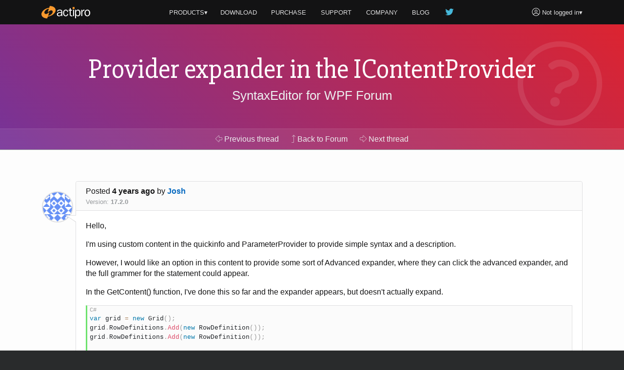

--- FILE ---
content_type: text/html; charset=utf-8
request_url: https://www.actiprosoftware.com/community/thread/25768/provider-expander-in-the-icontentprovider
body_size: 8332
content:
<!DOCTYPE html>
<html lang="en">
<head prefix="og: http://ogp.me/ns#">
	<meta charset="utf-8" />
	<title>Provider expander in the IContentProvider - SyntaxEditor for WPF Forum - Actipro Software</title>
	<meta name="viewport" content="width=device-width, initial-scale=1" />
	<meta name="twitter:site" content="@Actipro">
	<meta property="og:title" content="Provider expander in the IContentProvider - SyntaxEditor for WPF Forum">

	<link rel="shortcut icon" href="/favicon.ico" />
	<link rel="stylesheet" href="https://fonts.googleapis.com/css?family=Slabo+27px" />
	<link rel="stylesheet" href="/lib/aos/aos.css?v=GqiEX9BuR1rv5zPU5Vs2qS_NSHl1BJyBcjQYJ6ycwD4" />
	
	
		<link rel="stylesheet" href="https://stackpath.bootstrapcdn.com/bootstrap/4.1.3/css/bootstrap.min.css" integrity="sha384-MCw98/SFnGE8fJT3GXwEOngsV7Zt27NXFoaoApmYm81iuXoPkFOJwJ8ERdknLPMO" crossorigin="anonymous" />
<meta name="x-stylesheet-fallback-test" content="" class="sr-only" /><script>!function(a,b,c,d){var e,f=document,g=f.getElementsByTagName("SCRIPT"),h=g[g.length-1].previousElementSibling,i=f.defaultView&&f.defaultView.getComputedStyle?f.defaultView.getComputedStyle(h):h.currentStyle;if(i&&i[a]!==b)for(e=0;e<c.length;e++)f.write('<link href="'+c[e]+'" '+d+"/>")}("position","absolute",["/lib/bootstrap/css/bootstrap.min.css"], "rel=\u0022stylesheet\u0022 integrity=\u0022sha384-MCw98/SFnGE8fJT3GXwEOngsV7Zt27NXFoaoApmYm81iuXoPkFOJwJ8ERdknLPMO\u0022 crossorigin=\u0022anonymous\u0022 ");</script>
		<link rel="stylesheet" href="/css/site.min.css?v=ZYJPvKXWm6H-YzmXrk67vUf9psrLE9UVhb7o1fedSHM" />
	
	
	<style>
	.section-banner {
		background-color: #014c8c;
		background-image: linear-gradient(45deg, #763398 0%, #dc2430 100%);
	}
</style>


	
	
		<script defer src="https://pro.fontawesome.com/releases/v5.7.2/js/light.js" integrity="sha384-ua13CrU9gkzyOVxhPFl96iHgwnYTuTZ96YYiG08m1fYLvz8cVyHluzkzK9WcFLpT" crossorigin="anonymous"></script>
		<script defer src="https://pro.fontawesome.com/releases/v5.7.2/js/brands.js" integrity="sha384-zJ8/qgGmKwL+kr/xmGA6s1oXK63ah5/1rHuILmZ44sO2Bbq1V3p3eRTkuGcivyhD" crossorigin="anonymous"></script>
		<script defer src="https://pro.fontawesome.com/releases/v5.7.2/js/fontawesome.js" integrity="sha384-xl26xwG2NVtJDw2/96Lmg09++ZjrXPc89j0j7JHjLOdSwHDHPHiucUjfllW0Ywrq" crossorigin="anonymous"></script>
	
		<script>(function(w,d,s,l,i){w[l]=w[l]||[];w[l].push({'gtm.start':
		new Date().getTime(),event:'gtm.js'});var f=d.getElementsByTagName(s)[0],j=d.createElement(s),dl=l!='dataLayer'?'&l='+l:'';j.async=true;j.src=
		'https://www.googletagmanager.com/gtm.js?id='+i+dl;f.parentNode.insertBefore(j,f);})(window,document,'script','dataLayer','GTM-NS7RPXN');</script>
</head>
<body id="top">
		<noscript><iframe src="https://www.googletagmanager.com/ns.html?id=GTM-NS7RPXN" height="0" width="0" style="display:none;visibility:hidden"></iframe></noscript>

	<div class="master-section-wrapper">
		
<header id="section-header">
	<div class="container">
		<div class="row align-items-center">
			<div class="col-md-2 col-6">
				<a id="actipro-logo-header-link" href="/" aria-label="Actipro"></a>
			</div>
			<div class="col-md-2 order-md-2 col-6 text-right">
				<div class="dropdown">
						<a id="account-header-link" href="/support/account/login?returnUrl=%2Fcommunity%2Fthread%2F25768%2Fprovider-expander-in-the-icontentprovider" data-toggle="dropdown"><i class="fal fa-user-circle fa-lg"></i><span 
							class="d-md-none d-lg-inline"> Not logged in</span>&#x25BE;
						</a>
						<div class="dropdown-menu dropdown-menu-right">
							<a class="dropdown-item" href="/support/account/login?returnUrl=%2Fcommunity%2Fthread%2F25768%2Fprovider-expander-in-the-icontentprovider">Log In</a>
							<a class="dropdown-item" href="/support/account/register">Register</a>
							<div class="dropdown-divider"></div>
							<a class="dropdown-item" href="/support/account/reset-password">Forgot Password</a>
							<a class="dropdown-item" href="/support/account/resend-validation">Resend Validation E-mail</a>
						</div>
				</div>
			</div>
			<div class="col-md-8 text-center">
				<nav class="dropdown">
					<a id="products-header-link" href="/products" data-toggle="dropdown">PRODUCTS&#x25BE;</a>
					<div class="dropdown-menu" style="max-width: 300px;">
						<a class="dropdown-item" href="/products/controls/wpf"><i class="fal fa-desktop fa-fw fa-lg text-transparent"></i> WPF Controls</a>
						<a class="dropdown-item" href="/products/controls/avalonia"><i class="fal fa-desktop fa-fw fa-lg text-transparent"></i> Avalonia Controls</a>
						<a class="dropdown-item" href="/products/controls/windowsforms"><i class="fal fa-desktop fa-fw fa-lg text-transparent"></i> Windows Forms Controls</a>
						<a class="dropdown-item" href="/products/controls/universal"><i class="fal fa-tablet fa-fw fa-lg text-transparent"></i> Universal Windows Controls</a>
						<div class="dropdown-divider"></div>
						<a class="dropdown-item" href="/products/media/icons"><i class="fal fa-images fa-fw fa-lg text-transparent"></i> Icons</a>
						<a class="dropdown-item" href="/products/apps/codewriter"><i class="fal fa-window-alt fa-fw fa-lg text-transparent"></i> Apps</a>
					</div>

					<a href="/download"><span class="d-vs-none" title="Download"><i class="fal fa-download fa-lg" title="Download"></i></span><span class="d-none d-vs-inline">DOWNLOAD</span></a>
					<a href="/purchase"><span class="d-sm-none d-md-inline d-lg-none">BUY</span><span class="d-none d-sm-inline d-md-none d-lg-inline">PURCHASE</span></a>
					<a href="/support">SUPPORT</a>
					<a href="/company">COMPANY</a>
					<a class="d-none d-sm-inline" href="/blog">BLOG</a>
					<a class="d-none d-sm-inline d-md-none d-lg-inline" href="https://twitter.com/actipro" target="_blank" rel="nofollow noopener" title="Follow us on Twitter"><i class="fab fa-twitter fa-lg fa-fw teal d-inline-block" style="min-width: 22px;"></i></a>
				</nav>
			</div>
		</div>
	</div>
</header>

		
		
		
<section class="section-banner">
	<div data-aos="fade-left" data-aos-delay="400">
		<i class="fal fa-question-circle fa-fw fa-7x watermark"></i>
	</div>
	<div class="container">
		<h1 class="small">Provider expander in the IContentProvider</h1>
		<p><a href="/community/forum/controls-wpf-syntaxeditor">SyntaxEditor for WPF Forum</a></p>
	</div>
	<div class="toolbar">
		<nav class="nav container">
				<a class="nav-link" href="/community/thread/25763/completion-provider-get-which-key-was-used"><i class="fal fa-arrow-alt-left"></i> Previous <span class="d-none d-sm-inline">thread</span></a>
			<a class="nav-link" href="/community/forum/controls-wpf-syntaxeditor" title="Return to the forum">
				<i class="fal fa-level-up"></i> <span class="d-none d-md-inline">Back to Forum</span><span class="d-md-none">Up</span>
			</a>
				<a class="nav-link" href="/community/thread/25771/outline-collapse-state-persistence"><i class="fal fa-arrow-alt-right"></i> Next <span class="d-none d-sm-inline">thread</span></a>
		</nav>
	</div>
</section>

<section id="section-overview" class="section-content">
	<div class="container">
		
		



		<div id="120171" class="post-card">
			
<div class="post-card-header">
		<div class="float-right d-lg-none ml-2">
				<a href="#120176" title="Scroll to next post"><i class="fal fa-arrow-alt-circle-down"></i></a>
		</div>

	<div>

		Posted <strong title="2022&#x2011;03&#x2011;01 10:51pm">4 years ago</strong>
		<span class="text-nowrap">by <a href="/support/account/profile/52782" title="View user profile">Josh</a></span>
	</div>
		<div class="unimportant">
			<div class="d-inline-block mr-3 text-nowrap">Version: <strong>17.2.0</strong></div>
		</div>
</div>
<div class="post-card-body">
	<div class="post-card-avatar"><img alt="Avatar" class="gravatar rounded-circle" height="64" src="https://secure.gravatar.com/avatar/e2989f0eb0cdcf7fd52735818eb5f32b.jpg?s=64&amp;d=identicon&amp;r=g" width="64" /></div>

	<div><p>Hello,</p>
<p>I'm using custom content in the quickinfo and ParameterProvider to provide simple syntax and a description.</p>
<p>However, I would like an option in this content to provide some sort of Advanced expander, where they can click the advanced expander, and the full grammer for the statement could appear.</p>
<p>In the GetContent() function, I've done this so far and the expander appears, but doesn't actually expand.</p>
<pre data-language="C#"><code class="language-csharp">var grid = new Grid();
grid.RowDefinitions.Add(new RowDefinition());
grid.RowDefinitions.Add(new RowDefinition());

var htmlContent = new ContentProvider(htmlSnippet.ToString()).GetContent() as UIElement;
grid.Children.Add(htmlContent);
Grid.SetRow(htmlContent, 0);
var expander = new Expander();
var stackPanel = new StackPanel();
stackPanel.Children.Add(new TextBlock() { Text = "my super sweet full description here." });
expander.Content = stackPanel;
expander.Header = "Advanced";
Grid.SetRow(expander, 1);
grid.Children.Add(expander);

return grid;</code></pre>
<p>Any suggestions to make this work or any other way to provide advanced information to the user without using the signatures?</p></div>

		<p class="blurb unimportant mt-2" title="2022&#x2011;03&#x2011;01 10:51pm">[Modified 4 years ago]</p>

</div>

		</div>

	</div>
</section>

	<section id="section-replies" class="section-content bg-silver">
		<div class="container">
			<h2>Comments <span class="text-transparent">(1)</span></h2>

				<div id="120176" class="post-card">
					
<div class="post-card-header">
		<div class="float-right d-none d-lg-block ml-2">
					<a class="copy-post-url-link" href="/community/thread/25768/provider-expander-in-the-icontentprovider#120176" title="Link to this post"><i class="fal fa-link"></i></a>
		</div>
		<div class="float-right d-lg-none ml-2">
				<a href="#120171" title="Scroll to previous post"><i class="fal fa-arrow-alt-circle-up"></i></a>
		</div>

	<div>

		Posted <strong title="2022&#x2011;03&#x2011;02 8:30pm">4 years ago</strong>
		<span class="text-nowrap">by <a href="/support/account/profile/131371" title="View user profile">Actipro Software Support</a></span>
			<span class="text-nowrap unimportant d-none d-md-inline">- Cleveland, OH, USA</span>
	</div>
</div>
<div class="post-card-body">
	<div class="post-card-avatar"><img alt="Avatar" class="gravatar rounded-circle" height="64" src="https://secure.gravatar.com/avatar/bbbb0d96dce1c6a68aa453793da84ece.jpg?s=64&amp;d=identicon&amp;r=g" width="64" /></div>

	<div><p>Hi Josh,</p>
<p>In our Sample Browser I updated the "ProductSamples/SyntaxEditorSamples/QuickStart/GettingStarted09/FunctionContentProvider" to include your sample code. That class is used as the content provider for several of the samples. I essentially commented out the line that returned the HtmlContentProvider's content and inserted your code there (along with the necessary "using" statements).</p>
<p>I then ran the "Getting Started 9 - IntelliPrompt QuickInfo" QuickStart. The expander appears in the default, collapsed state. Since you can't interact with QuickInfo popups (they disappear when you try to mouse over them), that was the extent of testing there.</p>
<p>Next I ran the "Getting Started 11 - IntelliPrompt Parameter Info" QuickStart. After typing the "(" character to display the ParameterInfo (as prompted by the same), I was able to see the expander in the popup. I was also able to click on the expander and the popup grew in height to show the additional content after it was expanded.</p>
<p>Perhaps in your effort to clean up the sample code for this forum post you also removed whatever was causing your own code to not expand? Please let me know If I have misunderstood the issue you are describing, but it appears to be working as expected.</p></div>


		<div class="small mt-2"><p><hr><b>Actipro Software Support</b></p></div>
</div>

				</div>

				<div class="post-card alert-info">
					<i class="fal fa-info-circle"></i>
					The latest build of this product (v25.1.2) was released 2 months ago,
					which was after the last post in this thread.
				</div>
		</div>
	</section>

	<section id="section-add-comment" class="section-content">
		<div class="container">
			<h2>Add Comment</h2>

			


				<p class="blurb text-center">
					Please <a href="/support/account/login?returnUrl=%2Fcommunity%2Fthread%2F25768%2Fprovider-expander-in-the-icontentprovider">log in</a> to a validated account to post comments.
				</p>
		</div>
	</section>


		<footer id="section-footer">
	<div class="container">
		<a id="scroll-to-top-tab" href="#top" title="Scroll to top" data-aos="slide-up" data-aos-anchor="#section-footer">
			<div data-aos="zoom-in" data-aos-anchor="#section-footer">
				<i class="fal fa-chevron-up"></i>
			</div>
		</a>
		<div class="row">
			<div id="page-footer-link-wrapper" class="col-md-12 col-lg-8 col-xl-7">
				<div class="link-list">
					<a class="area-link" href="/products">Products</a>
					<a href="/products/controls/wpf">WPF Controls</a>
					<a href="/products/controls/avalonia">Avalonia Controls</a>
					<a href="/products/controls/windowsforms">WinForms Controls</a>
					<a href="/products/controls/universal">UWP Controls</a>
					<a class="d-inline-block" href="/products/media/icons">Icons</a> / <a class="d-inline-block" href="/products/apps/codewriter">Apps</a>
				</div>
				<div class="link-list">
					<a class="area-link" href="/purchase">Purchase</a>
					<a href="/purchase/cart">Shopping Cart</a>
					<a href="/purchase/pricing">Pricing</a>
					<a href="/purchase/sales-faq">Sales FAQ</a>
					<a href="/support/consulting">Consulting</a>
				</div>
				<div class="link-list">
					<a class="area-link" href="/support">Support</a>
					<a href="/docs">Documentation</a>
					<a href="/community/forums">Discussion Forums</a>
					<a href="https://support.actiprosoftware.com/Main/frmTickets.aspx" target="_blank" rel="nofollow noopener">Support Tickets <i class="fal fa-external-link"></i></a>
					<a href="/community/chat">Chat With Us</a>
					<a href="/community/polls">Polls</a>
				</div>
				<div class="link-list">
					<a class="area-link" href="/company">Company</a>
					<a href="/company">About Us</a>
					<a href="https://github.com/Actipro" target="_blank" rel="nofollow noopener">On GitHub <i class="fal fa-external-link"></i></a>
					<a href="/company/policies">Policies</a>
					<a href="/company/contact">Contact Us</a>
				</div>
			</div>
			<div class="col-md-6 col-lg-2 col-xl-3">
				<a class="btn btn-outline-primary my-2" href="/download">Download</a>
				<a class="btn btn-outline-success mb-4" href="/support/account">My Account</a>
			</div>
			<div id="follow-us-wrapper" class="col-md-6 col-lg-2 text-lg-right">
				<div class="d-inline-block text-center mb-4">
					<div>Follow us</div>
					<div class="mt-2">
						<a class="d-inline-block px-3 pb-3" href="https://twitter.com/actipro" target="_blank" rel="nofollow noopener" title="Follow us on Twitter">
							<div><i class="fab fa-twitter fa-2x"></i></div>
							<div class="small">Twitter</div>
						</a><a class="d-inline-block px-3" href="/blog" title="Visit our blog">
							<div><i class="fal fa-rss fa-2x"></i></div>
							<div class="small">Blog</div>
						</a>
					</div>
				</div>
			</div>
		</div>
		<div class="row small">
			<div class="col-lg-8 text-lg-left">
				Copyright © 1999-2026 <a href="/">Actipro Software LLC</a>.
				<span class="text-nowrap">All rights reserved.</span>
			</div>
			<div class="col-lg-4 text-lg-right">
				<a href="/company/policies/privacy">Privacy Policy</a> |
				<a href="/company/policies/terms-of-use">Terms of Use</a>
			</div>
		</div>
		
		
	</div>
</footer>

	</div>

	
	
		<script src="https://code.jquery.com/jquery-3.3.1.min.js" integrity="sha384-tsQFqpEReu7ZLhBV2VZlAu7zcOV+rXbYlF2cqB8txI/8aZajjp4Bqd+V6D5IgvKT" crossorigin="anonymous">
		</script>
<script>(window.jQuery||document.write("\u003Cscript src=\u0022/lib/jquery/jquery.min.js\u0022 integrity=\u0022sha384-tsQFqpEReu7ZLhBV2VZlAu7zcOV\u002BrXbYlF2cqB8txI/8aZajjp4Bqd\u002BV6D5IgvKT\u0022 crossorigin=\u0022anonymous\u0022\u003E\u003C/script\u003E"));</script>
		<script src="https://cdnjs.cloudflare.com/ajax/libs/popper.js/1.14.7/umd/popper.min.js" integrity="sha256-ZvOgfh+ptkpoa2Y4HkRY28ir89u/+VRyDE7sB7hEEcI=" crossorigin="anonymous">
		</script>
<script>(window.Popper||document.write("\u003Cscript src=\u0022/lib/popper.js/umd/popper.min.js\u0022 integrity=\u0022sha256-ZvOgfh\u002Bptkpoa2Y4HkRY28ir89u/\u002BVRyDE7sB7hEEcI=\u0022 crossorigin=\u0022anonymous\u0022\u003E\u003C/script\u003E"));</script>
		<script src="https://stackpath.bootstrapcdn.com/bootstrap/4.1.3/js/bootstrap.min.js" integrity="sha384-ChfqqxuZUCnJSK3+MXmPNIyE6ZbWh2IMqE241rYiqJxyMiZ6OW/JmZQ5stwEULTy" crossorigin="anonymous">
		</script>
<script>(window.jQuery && window.jQuery.fn && window.jQuery.fn.modal||document.write("\u003Cscript src=\u0022/lib/bootstrap/js/bootstrap.min.js\u0022 integrity=\u0022sha384-ChfqqxuZUCnJSK3\u002BMXmPNIyE6ZbWh2IMqE241rYiqJxyMiZ6OW/JmZQ5stwEULTy\u0022 crossorigin=\u0022anonymous\u0022\u003E\u003C/script\u003E"));</script>
		<script src="/js/site.min.js?v=eTsi2B6ennxzyUY_4cRmc0GUglRy8PSrexhbLX0NVYM"></script>
	
	<script src="/lib/aos/aos.js?v=pQBbLkFHcP1cy0C8IhoSdxlm0CtcH5yJ2ki9jjgR03c"></script>
	
	<script>
		AOS.init({ offset: 40, delay: 200, disable: "false", easing: "ease-out-sine", once: true });
	</script>

	


    <script src="https://cdnjs.cloudflare.com/ajax/libs/jquery-validate/1.19.0/jquery.validate.min.js" integrity="sha256-bu/BP02YMudBc96kI7yklc639Mu4iKGUNNcam8D2nLc=" crossorigin="anonymous">
    </script>
<script>(window.jQuery && window.jQuery.validator||document.write("\u003Cscript src=\u0022/lib/jquery-validate/jquery.validate.min.js\u0022 integrity=\u0022sha256-bu/BP02YMudBc96kI7yklc639Mu4iKGUNNcam8D2nLc=\u0022 crossorigin=\u0022anonymous\u0022\u003E\u003C/script\u003E"));</script>
    <script src="https://cdnjs.cloudflare.com/ajax/libs/jquery-validation-unobtrusive/3.2.11/jquery.validate.unobtrusive.min.js" integrity="sha256-9GycpJnliUjJDVDqP0UEu/bsm9U+3dnQUH8+3W10vkY=" crossorigin="anonymous">
    </script>
<script>(window.jQuery && window.jQuery.validator && window.jQuery.validator.unobtrusive||document.write("\u003Cscript src=\u0022/lib/jquery-validation-unobtrusive/jquery.validate.unobtrusive.min.js\u0022 integrity=\u0022sha256-9GycpJnliUjJDVDqP0UEu/bsm9U\u002B3dnQUH8\u002B3W10vkY=\u0022 crossorigin=\u0022anonymous\u0022\u003E\u003C/script\u003E"));</script>



	<script src="/js/prism.min.js?v=Ro5aQ3vaTgcLAMz8A8DH3WeubCe8RyIMgucco3BqTgY"></script>

	
	<script type="text/javascript">
		$(document).ready(function () {



			$(".copy-post-url-link").click(function (evt) {
				alert("Please use the context menu on this link to copy the link URL to the clipboard.");
				return false;
			});



			$(".mark-as-answer-link").click(function(evt) {
				evt.preventDefault();
				if (confirm('Mark this post as an answer?')) {
					var postId = $(this).attr('data-postid');
					$.ajax({
						url: '/community/post/mark/123'.replace('123', postId),
						type: 'POST',
						cache: false,
						success: function(data) {
							if (data == true)
								window.location.reload();
							else
								alert('Record was unable to be marked.');
						},
						error: function(data) {
							alert('Record was unable to be marked.');
						}
					});
				}
			});

			$("#post-comment-button").click(function (evt) {
				if (jQuery.trim($("#PostText").val()).length == 0) {
					alert('Please enter post text first');
					return false;
				}

				$(this).replaceWith('<strong>Submitting post, please wait...</strong>');
				$("#comment-form").submit();
				return false;
			});


			$(".reply-button").click(function (evt) {
				tinyMCE.execCommand('mceFocus', false, 'PostText');
				return false;
			});

			$(".unmark-as-answer-link").click(function (evt) {
				evt.preventDefault();
				if (confirm('Unmark this post as an answer?')) {
					var postId = $(this).attr('data-postid');
					$.ajax({
						url: '/community/post/unmark/123'.replace('123', postId),
						type: 'POST',
						cache: false,
						success: function (data) {
							if (data == true)
								window.location.reload();
							else
								alert('Record was unable to be unmarked.');
						},
						error: function (data) {
							alert('Record was unable to be unmarked due to a communications error.');
						}
					});
				}
			});

		});
	</script>

</body>
</html>
